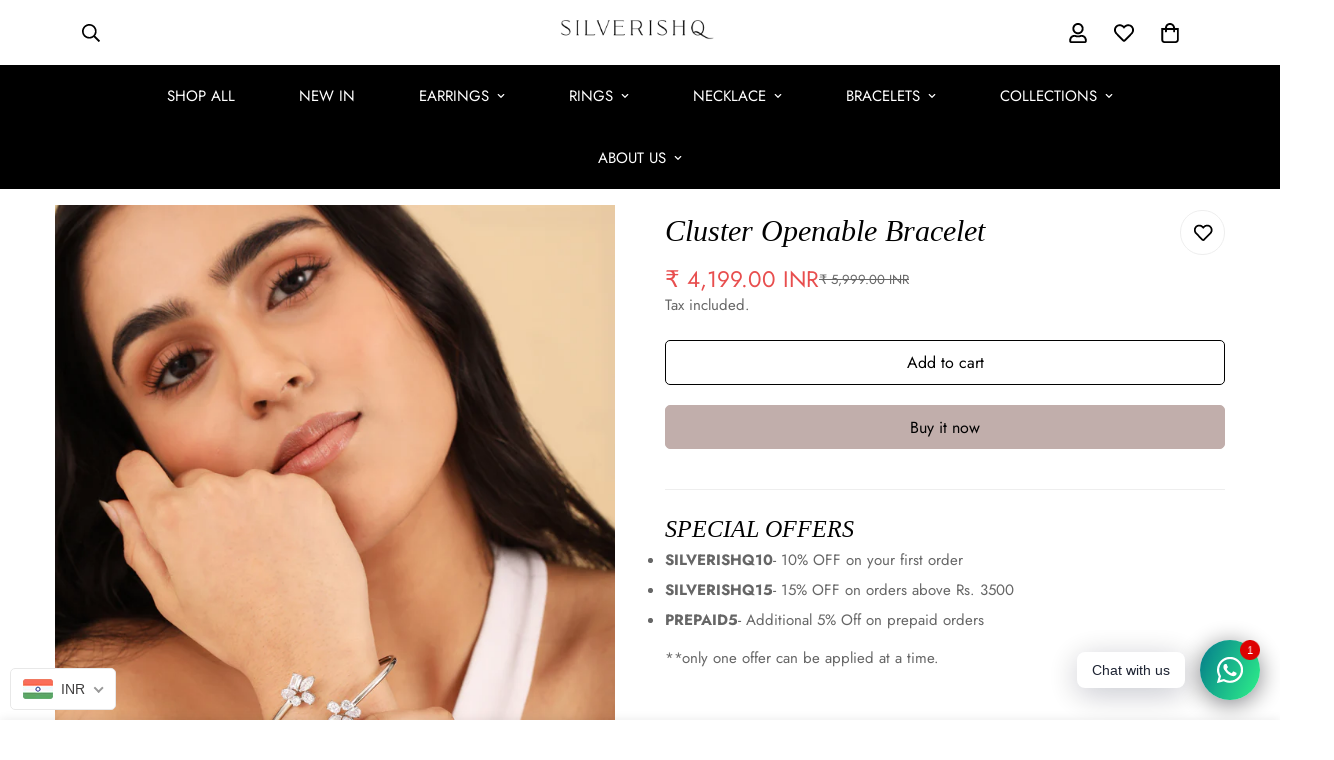

--- FILE ---
content_type: text/javascript; charset=utf-8
request_url: https://silverishq.com/products/cluster-open-bracelet.js
body_size: 233
content:
{"id":8073124053268,"title":"Cluster Openable Bracelet","handle":"cluster-open-bracelet","description":"\u003cp\u003eElevate your personality with our Silver Cluster Open Bracelet, a unique expression of elegance. Crafted in 925 sterling silver and adorned with an array of fancy-shaped crystals, this versatile bracelet enhances your style for every occasion.\u003c\/p\u003e\n\u003cul\u003e\n\u003cli\u003e\u003cspan style=\"color: #000000;\" data-mce-fragment=\"1\"\u003eMade with 925 Sterling Silver\u003c\/span\u003e\u003c\/li\u003e\n\u003cli\u003e\u003cspan style=\"color: #000000;\" data-mce-fragment=\"1\"\u003eAAA+ cubic zirconia \u003c\/span\u003e\u003c\/li\u003e\n\u003cli\u003e\u003cspan style=\"color: #000000;\" data-mce-fragment=\"1\"\u003eWhite Rhodium polish to prevent tarnish\u003c\/span\u003e\u003c\/li\u003e\n\u003cli\u003e\u003cspan style=\"color: #000000;\" data-mce-fragment=\"1\"\u003eColour- Silver\u003c\/span\u003e\u003c\/li\u003e\n\u003cli\u003e\u003cspan style=\"color: #000000;\" data-mce-fragment=\"1\"\u003eWeight-8.4 gm \u003c\/span\u003e\u003c\/li\u003e\n\u003c\/ul\u003e\n\u003cp\u003e\u003cstrong\u003e\u003cspan style=\"color: #000000;\" data-mce-fragment=\"1\"\u003e﻿Styling Tip-\u003c\/span\u003e\u003c\/strong\u003e\u003cspan style=\"color: #000000;\" data-mce-fragment=\"1\"\u003e When styling your Silver Cluster Openable Bracelet, let its elegance shine through by keeping it the centerpiece of your wrist. Pair it with a variety of outfits, from casual to formal, to add a touch of sophistication and sparkle. Its silver hue and cubic zirconia details make it a versatile accessory for any occasion.\u003c\/span\u003e\u003cspan style=\"color: #000000;\" data-mce-fragment=\"1\"\u003e\u003c\/span\u003e\u003c\/p\u003e","published_at":"2023-01-11T10:06:51-05:00","created_at":"2023-01-11T10:06:49-05:00","vendor":"silverishq","type":"Bracelet","tags":["gifting","office wear","party wear","silver","traditional  wear","wedding wear"],"price":419900,"price_min":419900,"price_max":419900,"available":true,"price_varies":false,"compare_at_price":599900,"compare_at_price_min":599900,"compare_at_price_max":599900,"compare_at_price_varies":false,"variants":[{"id":46238097768724,"title":"Default Title","option1":"Default Title","option2":null,"option3":null,"sku":"BRC09005","requires_shipping":true,"taxable":true,"featured_image":null,"available":true,"name":"Cluster Openable Bracelet","public_title":null,"options":["Default Title"],"price":419900,"weight":8,"compare_at_price":599900,"inventory_management":"shopify","barcode":"","requires_selling_plan":false,"selling_plan_allocations":[]}],"images":["\/\/cdn.shopify.com\/s\/files\/1\/0693\/5032\/6548\/files\/DR8A1363.jpg?v=1706778705","\/\/cdn.shopify.com\/s\/files\/1\/0693\/5032\/6548\/files\/DR8A3112.jpg?v=1712925844","\/\/cdn.shopify.com\/s\/files\/1\/0693\/5032\/6548\/files\/3_9c43b32e-69be-41d2-84cd-cb8fe4fa0854.png?v=1712925844","\/\/cdn.shopify.com\/s\/files\/1\/0693\/5032\/6548\/files\/DR8A1357.jpg?v=1712925839","\/\/cdn.shopify.com\/s\/files\/1\/0693\/5032\/6548\/files\/DR8A3115.jpg?v=1712925839","\/\/cdn.shopify.com\/s\/files\/1\/0693\/5032\/6548\/files\/silverishqpuritycertificate_47e2172b-9d5c-474d-ba0a-109f9fa1d312.png?v=1712925839"],"featured_image":"\/\/cdn.shopify.com\/s\/files\/1\/0693\/5032\/6548\/files\/DR8A1363.jpg?v=1706778705","options":[{"name":"Title","position":1,"values":["Default Title"]}],"url":"\/products\/cluster-open-bracelet","media":[{"alt":null,"id":36739875832084,"position":1,"preview_image":{"aspect_ratio":0.667,"height":3000,"width":2000,"src":"https:\/\/cdn.shopify.com\/s\/files\/1\/0693\/5032\/6548\/files\/DR8A1363.jpg?v=1706778705"},"aspect_ratio":0.667,"height":3000,"media_type":"image","src":"https:\/\/cdn.shopify.com\/s\/files\/1\/0693\/5032\/6548\/files\/DR8A1363.jpg?v=1706778705","width":2000},{"alt":null,"id":36739912663316,"position":2,"preview_image":{"aspect_ratio":0.667,"height":3000,"width":2000,"src":"https:\/\/cdn.shopify.com\/s\/files\/1\/0693\/5032\/6548\/files\/DR8A3112.jpg?v=1712925844"},"aspect_ratio":0.667,"height":3000,"media_type":"image","src":"https:\/\/cdn.shopify.com\/s\/files\/1\/0693\/5032\/6548\/files\/DR8A3112.jpg?v=1712925844","width":2000},{"alt":null,"id":37944857559316,"position":3,"preview_image":{"aspect_ratio":0.667,"height":3000,"width":2000,"src":"https:\/\/cdn.shopify.com\/s\/files\/1\/0693\/5032\/6548\/files\/3_9c43b32e-69be-41d2-84cd-cb8fe4fa0854.png?v=1712925844"},"aspect_ratio":0.667,"height":3000,"media_type":"image","src":"https:\/\/cdn.shopify.com\/s\/files\/1\/0693\/5032\/6548\/files\/3_9c43b32e-69be-41d2-84cd-cb8fe4fa0854.png?v=1712925844","width":2000},{"alt":null,"id":36739874324756,"position":4,"preview_image":{"aspect_ratio":0.667,"height":3000,"width":2000,"src":"https:\/\/cdn.shopify.com\/s\/files\/1\/0693\/5032\/6548\/files\/DR8A1357.jpg?v=1712925839"},"aspect_ratio":0.667,"height":3000,"media_type":"image","src":"https:\/\/cdn.shopify.com\/s\/files\/1\/0693\/5032\/6548\/files\/DR8A1357.jpg?v=1712925839","width":2000},{"alt":null,"id":36739914662164,"position":5,"preview_image":{"aspect_ratio":0.667,"height":3000,"width":2000,"src":"https:\/\/cdn.shopify.com\/s\/files\/1\/0693\/5032\/6548\/files\/DR8A3115.jpg?v=1712925839"},"aspect_ratio":0.667,"height":3000,"media_type":"image","src":"https:\/\/cdn.shopify.com\/s\/files\/1\/0693\/5032\/6548\/files\/DR8A3115.jpg?v=1712925839","width":2000},{"alt":null,"id":35998305812756,"position":6,"preview_image":{"aspect_ratio":0.8,"height":1350,"width":1080,"src":"https:\/\/cdn.shopify.com\/s\/files\/1\/0693\/5032\/6548\/files\/silverishqpuritycertificate_47e2172b-9d5c-474d-ba0a-109f9fa1d312.png?v=1712925839"},"aspect_ratio":0.8,"height":1350,"media_type":"image","src":"https:\/\/cdn.shopify.com\/s\/files\/1\/0693\/5032\/6548\/files\/silverishqpuritycertificate_47e2172b-9d5c-474d-ba0a-109f9fa1d312.png?v=1712925839","width":1080}],"requires_selling_plan":false,"selling_plan_groups":[]}

--- FILE ---
content_type: text/javascript; charset=utf-8
request_url: https://silverishq.com/products/cluster-open-bracelet.js
body_size: 751
content:
{"id":8073124053268,"title":"Cluster Openable Bracelet","handle":"cluster-open-bracelet","description":"\u003cp\u003eElevate your personality with our Silver Cluster Open Bracelet, a unique expression of elegance. Crafted in 925 sterling silver and adorned with an array of fancy-shaped crystals, this versatile bracelet enhances your style for every occasion.\u003c\/p\u003e\n\u003cul\u003e\n\u003cli\u003e\u003cspan style=\"color: #000000;\" data-mce-fragment=\"1\"\u003eMade with 925 Sterling Silver\u003c\/span\u003e\u003c\/li\u003e\n\u003cli\u003e\u003cspan style=\"color: #000000;\" data-mce-fragment=\"1\"\u003eAAA+ cubic zirconia \u003c\/span\u003e\u003c\/li\u003e\n\u003cli\u003e\u003cspan style=\"color: #000000;\" data-mce-fragment=\"1\"\u003eWhite Rhodium polish to prevent tarnish\u003c\/span\u003e\u003c\/li\u003e\n\u003cli\u003e\u003cspan style=\"color: #000000;\" data-mce-fragment=\"1\"\u003eColour- Silver\u003c\/span\u003e\u003c\/li\u003e\n\u003cli\u003e\u003cspan style=\"color: #000000;\" data-mce-fragment=\"1\"\u003eWeight-8.4 gm \u003c\/span\u003e\u003c\/li\u003e\n\u003c\/ul\u003e\n\u003cp\u003e\u003cstrong\u003e\u003cspan style=\"color: #000000;\" data-mce-fragment=\"1\"\u003e﻿Styling Tip-\u003c\/span\u003e\u003c\/strong\u003e\u003cspan style=\"color: #000000;\" data-mce-fragment=\"1\"\u003e When styling your Silver Cluster Openable Bracelet, let its elegance shine through by keeping it the centerpiece of your wrist. Pair it with a variety of outfits, from casual to formal, to add a touch of sophistication and sparkle. Its silver hue and cubic zirconia details make it a versatile accessory for any occasion.\u003c\/span\u003e\u003cspan style=\"color: #000000;\" data-mce-fragment=\"1\"\u003e\u003c\/span\u003e\u003c\/p\u003e","published_at":"2023-01-11T10:06:51-05:00","created_at":"2023-01-11T10:06:49-05:00","vendor":"silverishq","type":"Bracelet","tags":["gifting","office wear","party wear","silver","traditional  wear","wedding wear"],"price":419900,"price_min":419900,"price_max":419900,"available":true,"price_varies":false,"compare_at_price":599900,"compare_at_price_min":599900,"compare_at_price_max":599900,"compare_at_price_varies":false,"variants":[{"id":46238097768724,"title":"Default Title","option1":"Default Title","option2":null,"option3":null,"sku":"BRC09005","requires_shipping":true,"taxable":true,"featured_image":null,"available":true,"name":"Cluster Openable Bracelet","public_title":null,"options":["Default Title"],"price":419900,"weight":8,"compare_at_price":599900,"inventory_management":"shopify","barcode":"","requires_selling_plan":false,"selling_plan_allocations":[]}],"images":["\/\/cdn.shopify.com\/s\/files\/1\/0693\/5032\/6548\/files\/DR8A1363.jpg?v=1706778705","\/\/cdn.shopify.com\/s\/files\/1\/0693\/5032\/6548\/files\/DR8A3112.jpg?v=1712925844","\/\/cdn.shopify.com\/s\/files\/1\/0693\/5032\/6548\/files\/3_9c43b32e-69be-41d2-84cd-cb8fe4fa0854.png?v=1712925844","\/\/cdn.shopify.com\/s\/files\/1\/0693\/5032\/6548\/files\/DR8A1357.jpg?v=1712925839","\/\/cdn.shopify.com\/s\/files\/1\/0693\/5032\/6548\/files\/DR8A3115.jpg?v=1712925839","\/\/cdn.shopify.com\/s\/files\/1\/0693\/5032\/6548\/files\/silverishqpuritycertificate_47e2172b-9d5c-474d-ba0a-109f9fa1d312.png?v=1712925839"],"featured_image":"\/\/cdn.shopify.com\/s\/files\/1\/0693\/5032\/6548\/files\/DR8A1363.jpg?v=1706778705","options":[{"name":"Title","position":1,"values":["Default Title"]}],"url":"\/products\/cluster-open-bracelet","media":[{"alt":null,"id":36739875832084,"position":1,"preview_image":{"aspect_ratio":0.667,"height":3000,"width":2000,"src":"https:\/\/cdn.shopify.com\/s\/files\/1\/0693\/5032\/6548\/files\/DR8A1363.jpg?v=1706778705"},"aspect_ratio":0.667,"height":3000,"media_type":"image","src":"https:\/\/cdn.shopify.com\/s\/files\/1\/0693\/5032\/6548\/files\/DR8A1363.jpg?v=1706778705","width":2000},{"alt":null,"id":36739912663316,"position":2,"preview_image":{"aspect_ratio":0.667,"height":3000,"width":2000,"src":"https:\/\/cdn.shopify.com\/s\/files\/1\/0693\/5032\/6548\/files\/DR8A3112.jpg?v=1712925844"},"aspect_ratio":0.667,"height":3000,"media_type":"image","src":"https:\/\/cdn.shopify.com\/s\/files\/1\/0693\/5032\/6548\/files\/DR8A3112.jpg?v=1712925844","width":2000},{"alt":null,"id":37944857559316,"position":3,"preview_image":{"aspect_ratio":0.667,"height":3000,"width":2000,"src":"https:\/\/cdn.shopify.com\/s\/files\/1\/0693\/5032\/6548\/files\/3_9c43b32e-69be-41d2-84cd-cb8fe4fa0854.png?v=1712925844"},"aspect_ratio":0.667,"height":3000,"media_type":"image","src":"https:\/\/cdn.shopify.com\/s\/files\/1\/0693\/5032\/6548\/files\/3_9c43b32e-69be-41d2-84cd-cb8fe4fa0854.png?v=1712925844","width":2000},{"alt":null,"id":36739874324756,"position":4,"preview_image":{"aspect_ratio":0.667,"height":3000,"width":2000,"src":"https:\/\/cdn.shopify.com\/s\/files\/1\/0693\/5032\/6548\/files\/DR8A1357.jpg?v=1712925839"},"aspect_ratio":0.667,"height":3000,"media_type":"image","src":"https:\/\/cdn.shopify.com\/s\/files\/1\/0693\/5032\/6548\/files\/DR8A1357.jpg?v=1712925839","width":2000},{"alt":null,"id":36739914662164,"position":5,"preview_image":{"aspect_ratio":0.667,"height":3000,"width":2000,"src":"https:\/\/cdn.shopify.com\/s\/files\/1\/0693\/5032\/6548\/files\/DR8A3115.jpg?v=1712925839"},"aspect_ratio":0.667,"height":3000,"media_type":"image","src":"https:\/\/cdn.shopify.com\/s\/files\/1\/0693\/5032\/6548\/files\/DR8A3115.jpg?v=1712925839","width":2000},{"alt":null,"id":35998305812756,"position":6,"preview_image":{"aspect_ratio":0.8,"height":1350,"width":1080,"src":"https:\/\/cdn.shopify.com\/s\/files\/1\/0693\/5032\/6548\/files\/silverishqpuritycertificate_47e2172b-9d5c-474d-ba0a-109f9fa1d312.png?v=1712925839"},"aspect_ratio":0.8,"height":1350,"media_type":"image","src":"https:\/\/cdn.shopify.com\/s\/files\/1\/0693\/5032\/6548\/files\/silverishqpuritycertificate_47e2172b-9d5c-474d-ba0a-109f9fa1d312.png?v=1712925839","width":1080}],"requires_selling_plan":false,"selling_plan_groups":[]}

--- FILE ---
content_type: text/javascript; charset=utf-8
request_url: https://silverishq.com/products/cluster-open-bracelet.js
body_size: 412
content:
{"id":8073124053268,"title":"Cluster Openable Bracelet","handle":"cluster-open-bracelet","description":"\u003cp\u003eElevate your personality with our Silver Cluster Open Bracelet, a unique expression of elegance. Crafted in 925 sterling silver and adorned with an array of fancy-shaped crystals, this versatile bracelet enhances your style for every occasion.\u003c\/p\u003e\n\u003cul\u003e\n\u003cli\u003e\u003cspan style=\"color: #000000;\" data-mce-fragment=\"1\"\u003eMade with 925 Sterling Silver\u003c\/span\u003e\u003c\/li\u003e\n\u003cli\u003e\u003cspan style=\"color: #000000;\" data-mce-fragment=\"1\"\u003eAAA+ cubic zirconia \u003c\/span\u003e\u003c\/li\u003e\n\u003cli\u003e\u003cspan style=\"color: #000000;\" data-mce-fragment=\"1\"\u003eWhite Rhodium polish to prevent tarnish\u003c\/span\u003e\u003c\/li\u003e\n\u003cli\u003e\u003cspan style=\"color: #000000;\" data-mce-fragment=\"1\"\u003eColour- Silver\u003c\/span\u003e\u003c\/li\u003e\n\u003cli\u003e\u003cspan style=\"color: #000000;\" data-mce-fragment=\"1\"\u003eWeight-8.4 gm \u003c\/span\u003e\u003c\/li\u003e\n\u003c\/ul\u003e\n\u003cp\u003e\u003cstrong\u003e\u003cspan style=\"color: #000000;\" data-mce-fragment=\"1\"\u003e﻿Styling Tip-\u003c\/span\u003e\u003c\/strong\u003e\u003cspan style=\"color: #000000;\" data-mce-fragment=\"1\"\u003e When styling your Silver Cluster Openable Bracelet, let its elegance shine through by keeping it the centerpiece of your wrist. Pair it with a variety of outfits, from casual to formal, to add a touch of sophistication and sparkle. Its silver hue and cubic zirconia details make it a versatile accessory for any occasion.\u003c\/span\u003e\u003cspan style=\"color: #000000;\" data-mce-fragment=\"1\"\u003e\u003c\/span\u003e\u003c\/p\u003e","published_at":"2023-01-11T10:06:51-05:00","created_at":"2023-01-11T10:06:49-05:00","vendor":"silverishq","type":"Bracelet","tags":["gifting","office wear","party wear","silver","traditional  wear","wedding wear"],"price":419900,"price_min":419900,"price_max":419900,"available":true,"price_varies":false,"compare_at_price":599900,"compare_at_price_min":599900,"compare_at_price_max":599900,"compare_at_price_varies":false,"variants":[{"id":46238097768724,"title":"Default Title","option1":"Default Title","option2":null,"option3":null,"sku":"BRC09005","requires_shipping":true,"taxable":true,"featured_image":null,"available":true,"name":"Cluster Openable Bracelet","public_title":null,"options":["Default Title"],"price":419900,"weight":8,"compare_at_price":599900,"inventory_management":"shopify","barcode":"","requires_selling_plan":false,"selling_plan_allocations":[]}],"images":["\/\/cdn.shopify.com\/s\/files\/1\/0693\/5032\/6548\/files\/DR8A1363.jpg?v=1706778705","\/\/cdn.shopify.com\/s\/files\/1\/0693\/5032\/6548\/files\/DR8A3112.jpg?v=1712925844","\/\/cdn.shopify.com\/s\/files\/1\/0693\/5032\/6548\/files\/3_9c43b32e-69be-41d2-84cd-cb8fe4fa0854.png?v=1712925844","\/\/cdn.shopify.com\/s\/files\/1\/0693\/5032\/6548\/files\/DR8A1357.jpg?v=1712925839","\/\/cdn.shopify.com\/s\/files\/1\/0693\/5032\/6548\/files\/DR8A3115.jpg?v=1712925839","\/\/cdn.shopify.com\/s\/files\/1\/0693\/5032\/6548\/files\/silverishqpuritycertificate_47e2172b-9d5c-474d-ba0a-109f9fa1d312.png?v=1712925839"],"featured_image":"\/\/cdn.shopify.com\/s\/files\/1\/0693\/5032\/6548\/files\/DR8A1363.jpg?v=1706778705","options":[{"name":"Title","position":1,"values":["Default Title"]}],"url":"\/products\/cluster-open-bracelet","media":[{"alt":null,"id":36739875832084,"position":1,"preview_image":{"aspect_ratio":0.667,"height":3000,"width":2000,"src":"https:\/\/cdn.shopify.com\/s\/files\/1\/0693\/5032\/6548\/files\/DR8A1363.jpg?v=1706778705"},"aspect_ratio":0.667,"height":3000,"media_type":"image","src":"https:\/\/cdn.shopify.com\/s\/files\/1\/0693\/5032\/6548\/files\/DR8A1363.jpg?v=1706778705","width":2000},{"alt":null,"id":36739912663316,"position":2,"preview_image":{"aspect_ratio":0.667,"height":3000,"width":2000,"src":"https:\/\/cdn.shopify.com\/s\/files\/1\/0693\/5032\/6548\/files\/DR8A3112.jpg?v=1712925844"},"aspect_ratio":0.667,"height":3000,"media_type":"image","src":"https:\/\/cdn.shopify.com\/s\/files\/1\/0693\/5032\/6548\/files\/DR8A3112.jpg?v=1712925844","width":2000},{"alt":null,"id":37944857559316,"position":3,"preview_image":{"aspect_ratio":0.667,"height":3000,"width":2000,"src":"https:\/\/cdn.shopify.com\/s\/files\/1\/0693\/5032\/6548\/files\/3_9c43b32e-69be-41d2-84cd-cb8fe4fa0854.png?v=1712925844"},"aspect_ratio":0.667,"height":3000,"media_type":"image","src":"https:\/\/cdn.shopify.com\/s\/files\/1\/0693\/5032\/6548\/files\/3_9c43b32e-69be-41d2-84cd-cb8fe4fa0854.png?v=1712925844","width":2000},{"alt":null,"id":36739874324756,"position":4,"preview_image":{"aspect_ratio":0.667,"height":3000,"width":2000,"src":"https:\/\/cdn.shopify.com\/s\/files\/1\/0693\/5032\/6548\/files\/DR8A1357.jpg?v=1712925839"},"aspect_ratio":0.667,"height":3000,"media_type":"image","src":"https:\/\/cdn.shopify.com\/s\/files\/1\/0693\/5032\/6548\/files\/DR8A1357.jpg?v=1712925839","width":2000},{"alt":null,"id":36739914662164,"position":5,"preview_image":{"aspect_ratio":0.667,"height":3000,"width":2000,"src":"https:\/\/cdn.shopify.com\/s\/files\/1\/0693\/5032\/6548\/files\/DR8A3115.jpg?v=1712925839"},"aspect_ratio":0.667,"height":3000,"media_type":"image","src":"https:\/\/cdn.shopify.com\/s\/files\/1\/0693\/5032\/6548\/files\/DR8A3115.jpg?v=1712925839","width":2000},{"alt":null,"id":35998305812756,"position":6,"preview_image":{"aspect_ratio":0.8,"height":1350,"width":1080,"src":"https:\/\/cdn.shopify.com\/s\/files\/1\/0693\/5032\/6548\/files\/silverishqpuritycertificate_47e2172b-9d5c-474d-ba0a-109f9fa1d312.png?v=1712925839"},"aspect_ratio":0.8,"height":1350,"media_type":"image","src":"https:\/\/cdn.shopify.com\/s\/files\/1\/0693\/5032\/6548\/files\/silverishqpuritycertificate_47e2172b-9d5c-474d-ba0a-109f9fa1d312.png?v=1712925839","width":1080}],"requires_selling_plan":false,"selling_plan_groups":[]}

--- FILE ---
content_type: text/javascript
request_url: https://silverishq.com/cdn/shop/t/36/assets/image-layer.js?v=39827703697676945671712560564
body_size: -321
content:
class MImageLayer extends HTMLElement{constructor(){super(),this.enableParallax=!1}connectedCallback(){this.enableParallax="true"===this.dataset.enableParallax,this.enableParallax&&(this.initElements(),MinimogTheme.Motion.inView(this,this.initAnimations.bind(this)))}initElements(){this.firstImage=this.querySelector(".m-image-with-text__image-first"),this.secondImage=this.querySelector(".m-image-with-text__image-second"),this.firstImage&&this.secondImage}initAnimations(){this.animateElement(this.secondImage,["translateY(30%)","translateX(0)"]),this.animateElement(this.firstImage,["translateY(-5%)","translateX(0)"])}animateElement(e,t){MinimogTheme.Motion.scroll(MinimogTheme.Motion.animate(e,{transform:t},{easing:"linear"}),{target:e,offset:["start end","end start"]})}}customElements.define("m-image-layer",MImageLayer);